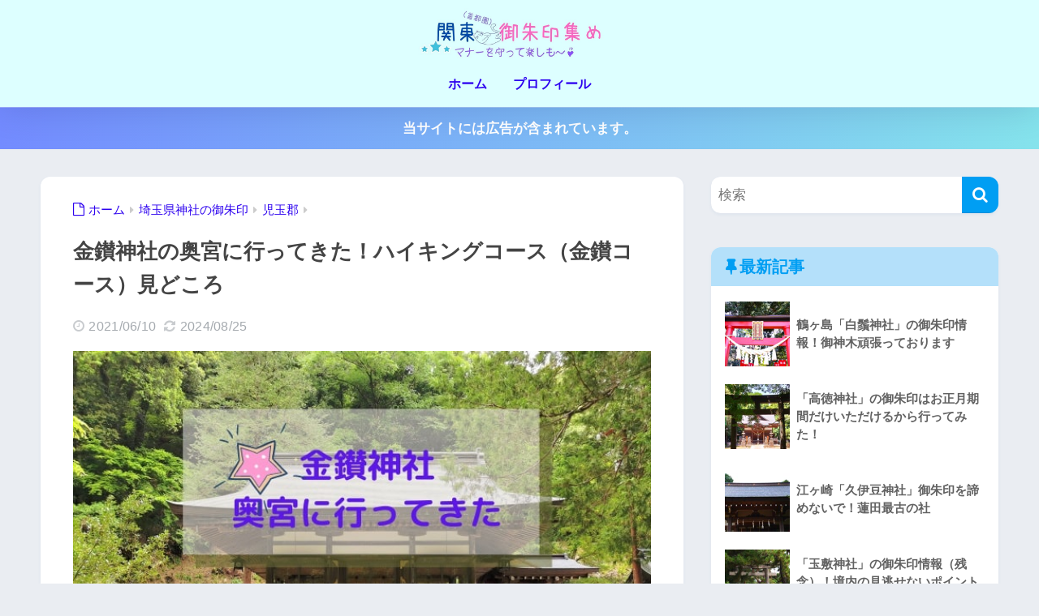

--- FILE ---
content_type: text/html; charset=utf-8
request_url: https://www.google.com/recaptcha/api2/anchor?ar=1&k=6Lc_0BwpAAAAALVwlX8PjJC9hV8TrYoKUETg_3dC&co=aHR0cHM6Ly9tYXRzdW1hbWEubmV0OjQ0Mw..&hl=en&v=PoyoqOPhxBO7pBk68S4YbpHZ&size=invisible&anchor-ms=20000&execute-ms=30000&cb=5xbzf8o3wope
body_size: 48822
content:
<!DOCTYPE HTML><html dir="ltr" lang="en"><head><meta http-equiv="Content-Type" content="text/html; charset=UTF-8">
<meta http-equiv="X-UA-Compatible" content="IE=edge">
<title>reCAPTCHA</title>
<style type="text/css">
/* cyrillic-ext */
@font-face {
  font-family: 'Roboto';
  font-style: normal;
  font-weight: 400;
  font-stretch: 100%;
  src: url(//fonts.gstatic.com/s/roboto/v48/KFO7CnqEu92Fr1ME7kSn66aGLdTylUAMa3GUBHMdazTgWw.woff2) format('woff2');
  unicode-range: U+0460-052F, U+1C80-1C8A, U+20B4, U+2DE0-2DFF, U+A640-A69F, U+FE2E-FE2F;
}
/* cyrillic */
@font-face {
  font-family: 'Roboto';
  font-style: normal;
  font-weight: 400;
  font-stretch: 100%;
  src: url(//fonts.gstatic.com/s/roboto/v48/KFO7CnqEu92Fr1ME7kSn66aGLdTylUAMa3iUBHMdazTgWw.woff2) format('woff2');
  unicode-range: U+0301, U+0400-045F, U+0490-0491, U+04B0-04B1, U+2116;
}
/* greek-ext */
@font-face {
  font-family: 'Roboto';
  font-style: normal;
  font-weight: 400;
  font-stretch: 100%;
  src: url(//fonts.gstatic.com/s/roboto/v48/KFO7CnqEu92Fr1ME7kSn66aGLdTylUAMa3CUBHMdazTgWw.woff2) format('woff2');
  unicode-range: U+1F00-1FFF;
}
/* greek */
@font-face {
  font-family: 'Roboto';
  font-style: normal;
  font-weight: 400;
  font-stretch: 100%;
  src: url(//fonts.gstatic.com/s/roboto/v48/KFO7CnqEu92Fr1ME7kSn66aGLdTylUAMa3-UBHMdazTgWw.woff2) format('woff2');
  unicode-range: U+0370-0377, U+037A-037F, U+0384-038A, U+038C, U+038E-03A1, U+03A3-03FF;
}
/* math */
@font-face {
  font-family: 'Roboto';
  font-style: normal;
  font-weight: 400;
  font-stretch: 100%;
  src: url(//fonts.gstatic.com/s/roboto/v48/KFO7CnqEu92Fr1ME7kSn66aGLdTylUAMawCUBHMdazTgWw.woff2) format('woff2');
  unicode-range: U+0302-0303, U+0305, U+0307-0308, U+0310, U+0312, U+0315, U+031A, U+0326-0327, U+032C, U+032F-0330, U+0332-0333, U+0338, U+033A, U+0346, U+034D, U+0391-03A1, U+03A3-03A9, U+03B1-03C9, U+03D1, U+03D5-03D6, U+03F0-03F1, U+03F4-03F5, U+2016-2017, U+2034-2038, U+203C, U+2040, U+2043, U+2047, U+2050, U+2057, U+205F, U+2070-2071, U+2074-208E, U+2090-209C, U+20D0-20DC, U+20E1, U+20E5-20EF, U+2100-2112, U+2114-2115, U+2117-2121, U+2123-214F, U+2190, U+2192, U+2194-21AE, U+21B0-21E5, U+21F1-21F2, U+21F4-2211, U+2213-2214, U+2216-22FF, U+2308-230B, U+2310, U+2319, U+231C-2321, U+2336-237A, U+237C, U+2395, U+239B-23B7, U+23D0, U+23DC-23E1, U+2474-2475, U+25AF, U+25B3, U+25B7, U+25BD, U+25C1, U+25CA, U+25CC, U+25FB, U+266D-266F, U+27C0-27FF, U+2900-2AFF, U+2B0E-2B11, U+2B30-2B4C, U+2BFE, U+3030, U+FF5B, U+FF5D, U+1D400-1D7FF, U+1EE00-1EEFF;
}
/* symbols */
@font-face {
  font-family: 'Roboto';
  font-style: normal;
  font-weight: 400;
  font-stretch: 100%;
  src: url(//fonts.gstatic.com/s/roboto/v48/KFO7CnqEu92Fr1ME7kSn66aGLdTylUAMaxKUBHMdazTgWw.woff2) format('woff2');
  unicode-range: U+0001-000C, U+000E-001F, U+007F-009F, U+20DD-20E0, U+20E2-20E4, U+2150-218F, U+2190, U+2192, U+2194-2199, U+21AF, U+21E6-21F0, U+21F3, U+2218-2219, U+2299, U+22C4-22C6, U+2300-243F, U+2440-244A, U+2460-24FF, U+25A0-27BF, U+2800-28FF, U+2921-2922, U+2981, U+29BF, U+29EB, U+2B00-2BFF, U+4DC0-4DFF, U+FFF9-FFFB, U+10140-1018E, U+10190-1019C, U+101A0, U+101D0-101FD, U+102E0-102FB, U+10E60-10E7E, U+1D2C0-1D2D3, U+1D2E0-1D37F, U+1F000-1F0FF, U+1F100-1F1AD, U+1F1E6-1F1FF, U+1F30D-1F30F, U+1F315, U+1F31C, U+1F31E, U+1F320-1F32C, U+1F336, U+1F378, U+1F37D, U+1F382, U+1F393-1F39F, U+1F3A7-1F3A8, U+1F3AC-1F3AF, U+1F3C2, U+1F3C4-1F3C6, U+1F3CA-1F3CE, U+1F3D4-1F3E0, U+1F3ED, U+1F3F1-1F3F3, U+1F3F5-1F3F7, U+1F408, U+1F415, U+1F41F, U+1F426, U+1F43F, U+1F441-1F442, U+1F444, U+1F446-1F449, U+1F44C-1F44E, U+1F453, U+1F46A, U+1F47D, U+1F4A3, U+1F4B0, U+1F4B3, U+1F4B9, U+1F4BB, U+1F4BF, U+1F4C8-1F4CB, U+1F4D6, U+1F4DA, U+1F4DF, U+1F4E3-1F4E6, U+1F4EA-1F4ED, U+1F4F7, U+1F4F9-1F4FB, U+1F4FD-1F4FE, U+1F503, U+1F507-1F50B, U+1F50D, U+1F512-1F513, U+1F53E-1F54A, U+1F54F-1F5FA, U+1F610, U+1F650-1F67F, U+1F687, U+1F68D, U+1F691, U+1F694, U+1F698, U+1F6AD, U+1F6B2, U+1F6B9-1F6BA, U+1F6BC, U+1F6C6-1F6CF, U+1F6D3-1F6D7, U+1F6E0-1F6EA, U+1F6F0-1F6F3, U+1F6F7-1F6FC, U+1F700-1F7FF, U+1F800-1F80B, U+1F810-1F847, U+1F850-1F859, U+1F860-1F887, U+1F890-1F8AD, U+1F8B0-1F8BB, U+1F8C0-1F8C1, U+1F900-1F90B, U+1F93B, U+1F946, U+1F984, U+1F996, U+1F9E9, U+1FA00-1FA6F, U+1FA70-1FA7C, U+1FA80-1FA89, U+1FA8F-1FAC6, U+1FACE-1FADC, U+1FADF-1FAE9, U+1FAF0-1FAF8, U+1FB00-1FBFF;
}
/* vietnamese */
@font-face {
  font-family: 'Roboto';
  font-style: normal;
  font-weight: 400;
  font-stretch: 100%;
  src: url(//fonts.gstatic.com/s/roboto/v48/KFO7CnqEu92Fr1ME7kSn66aGLdTylUAMa3OUBHMdazTgWw.woff2) format('woff2');
  unicode-range: U+0102-0103, U+0110-0111, U+0128-0129, U+0168-0169, U+01A0-01A1, U+01AF-01B0, U+0300-0301, U+0303-0304, U+0308-0309, U+0323, U+0329, U+1EA0-1EF9, U+20AB;
}
/* latin-ext */
@font-face {
  font-family: 'Roboto';
  font-style: normal;
  font-weight: 400;
  font-stretch: 100%;
  src: url(//fonts.gstatic.com/s/roboto/v48/KFO7CnqEu92Fr1ME7kSn66aGLdTylUAMa3KUBHMdazTgWw.woff2) format('woff2');
  unicode-range: U+0100-02BA, U+02BD-02C5, U+02C7-02CC, U+02CE-02D7, U+02DD-02FF, U+0304, U+0308, U+0329, U+1D00-1DBF, U+1E00-1E9F, U+1EF2-1EFF, U+2020, U+20A0-20AB, U+20AD-20C0, U+2113, U+2C60-2C7F, U+A720-A7FF;
}
/* latin */
@font-face {
  font-family: 'Roboto';
  font-style: normal;
  font-weight: 400;
  font-stretch: 100%;
  src: url(//fonts.gstatic.com/s/roboto/v48/KFO7CnqEu92Fr1ME7kSn66aGLdTylUAMa3yUBHMdazQ.woff2) format('woff2');
  unicode-range: U+0000-00FF, U+0131, U+0152-0153, U+02BB-02BC, U+02C6, U+02DA, U+02DC, U+0304, U+0308, U+0329, U+2000-206F, U+20AC, U+2122, U+2191, U+2193, U+2212, U+2215, U+FEFF, U+FFFD;
}
/* cyrillic-ext */
@font-face {
  font-family: 'Roboto';
  font-style: normal;
  font-weight: 500;
  font-stretch: 100%;
  src: url(//fonts.gstatic.com/s/roboto/v48/KFO7CnqEu92Fr1ME7kSn66aGLdTylUAMa3GUBHMdazTgWw.woff2) format('woff2');
  unicode-range: U+0460-052F, U+1C80-1C8A, U+20B4, U+2DE0-2DFF, U+A640-A69F, U+FE2E-FE2F;
}
/* cyrillic */
@font-face {
  font-family: 'Roboto';
  font-style: normal;
  font-weight: 500;
  font-stretch: 100%;
  src: url(//fonts.gstatic.com/s/roboto/v48/KFO7CnqEu92Fr1ME7kSn66aGLdTylUAMa3iUBHMdazTgWw.woff2) format('woff2');
  unicode-range: U+0301, U+0400-045F, U+0490-0491, U+04B0-04B1, U+2116;
}
/* greek-ext */
@font-face {
  font-family: 'Roboto';
  font-style: normal;
  font-weight: 500;
  font-stretch: 100%;
  src: url(//fonts.gstatic.com/s/roboto/v48/KFO7CnqEu92Fr1ME7kSn66aGLdTylUAMa3CUBHMdazTgWw.woff2) format('woff2');
  unicode-range: U+1F00-1FFF;
}
/* greek */
@font-face {
  font-family: 'Roboto';
  font-style: normal;
  font-weight: 500;
  font-stretch: 100%;
  src: url(//fonts.gstatic.com/s/roboto/v48/KFO7CnqEu92Fr1ME7kSn66aGLdTylUAMa3-UBHMdazTgWw.woff2) format('woff2');
  unicode-range: U+0370-0377, U+037A-037F, U+0384-038A, U+038C, U+038E-03A1, U+03A3-03FF;
}
/* math */
@font-face {
  font-family: 'Roboto';
  font-style: normal;
  font-weight: 500;
  font-stretch: 100%;
  src: url(//fonts.gstatic.com/s/roboto/v48/KFO7CnqEu92Fr1ME7kSn66aGLdTylUAMawCUBHMdazTgWw.woff2) format('woff2');
  unicode-range: U+0302-0303, U+0305, U+0307-0308, U+0310, U+0312, U+0315, U+031A, U+0326-0327, U+032C, U+032F-0330, U+0332-0333, U+0338, U+033A, U+0346, U+034D, U+0391-03A1, U+03A3-03A9, U+03B1-03C9, U+03D1, U+03D5-03D6, U+03F0-03F1, U+03F4-03F5, U+2016-2017, U+2034-2038, U+203C, U+2040, U+2043, U+2047, U+2050, U+2057, U+205F, U+2070-2071, U+2074-208E, U+2090-209C, U+20D0-20DC, U+20E1, U+20E5-20EF, U+2100-2112, U+2114-2115, U+2117-2121, U+2123-214F, U+2190, U+2192, U+2194-21AE, U+21B0-21E5, U+21F1-21F2, U+21F4-2211, U+2213-2214, U+2216-22FF, U+2308-230B, U+2310, U+2319, U+231C-2321, U+2336-237A, U+237C, U+2395, U+239B-23B7, U+23D0, U+23DC-23E1, U+2474-2475, U+25AF, U+25B3, U+25B7, U+25BD, U+25C1, U+25CA, U+25CC, U+25FB, U+266D-266F, U+27C0-27FF, U+2900-2AFF, U+2B0E-2B11, U+2B30-2B4C, U+2BFE, U+3030, U+FF5B, U+FF5D, U+1D400-1D7FF, U+1EE00-1EEFF;
}
/* symbols */
@font-face {
  font-family: 'Roboto';
  font-style: normal;
  font-weight: 500;
  font-stretch: 100%;
  src: url(//fonts.gstatic.com/s/roboto/v48/KFO7CnqEu92Fr1ME7kSn66aGLdTylUAMaxKUBHMdazTgWw.woff2) format('woff2');
  unicode-range: U+0001-000C, U+000E-001F, U+007F-009F, U+20DD-20E0, U+20E2-20E4, U+2150-218F, U+2190, U+2192, U+2194-2199, U+21AF, U+21E6-21F0, U+21F3, U+2218-2219, U+2299, U+22C4-22C6, U+2300-243F, U+2440-244A, U+2460-24FF, U+25A0-27BF, U+2800-28FF, U+2921-2922, U+2981, U+29BF, U+29EB, U+2B00-2BFF, U+4DC0-4DFF, U+FFF9-FFFB, U+10140-1018E, U+10190-1019C, U+101A0, U+101D0-101FD, U+102E0-102FB, U+10E60-10E7E, U+1D2C0-1D2D3, U+1D2E0-1D37F, U+1F000-1F0FF, U+1F100-1F1AD, U+1F1E6-1F1FF, U+1F30D-1F30F, U+1F315, U+1F31C, U+1F31E, U+1F320-1F32C, U+1F336, U+1F378, U+1F37D, U+1F382, U+1F393-1F39F, U+1F3A7-1F3A8, U+1F3AC-1F3AF, U+1F3C2, U+1F3C4-1F3C6, U+1F3CA-1F3CE, U+1F3D4-1F3E0, U+1F3ED, U+1F3F1-1F3F3, U+1F3F5-1F3F7, U+1F408, U+1F415, U+1F41F, U+1F426, U+1F43F, U+1F441-1F442, U+1F444, U+1F446-1F449, U+1F44C-1F44E, U+1F453, U+1F46A, U+1F47D, U+1F4A3, U+1F4B0, U+1F4B3, U+1F4B9, U+1F4BB, U+1F4BF, U+1F4C8-1F4CB, U+1F4D6, U+1F4DA, U+1F4DF, U+1F4E3-1F4E6, U+1F4EA-1F4ED, U+1F4F7, U+1F4F9-1F4FB, U+1F4FD-1F4FE, U+1F503, U+1F507-1F50B, U+1F50D, U+1F512-1F513, U+1F53E-1F54A, U+1F54F-1F5FA, U+1F610, U+1F650-1F67F, U+1F687, U+1F68D, U+1F691, U+1F694, U+1F698, U+1F6AD, U+1F6B2, U+1F6B9-1F6BA, U+1F6BC, U+1F6C6-1F6CF, U+1F6D3-1F6D7, U+1F6E0-1F6EA, U+1F6F0-1F6F3, U+1F6F7-1F6FC, U+1F700-1F7FF, U+1F800-1F80B, U+1F810-1F847, U+1F850-1F859, U+1F860-1F887, U+1F890-1F8AD, U+1F8B0-1F8BB, U+1F8C0-1F8C1, U+1F900-1F90B, U+1F93B, U+1F946, U+1F984, U+1F996, U+1F9E9, U+1FA00-1FA6F, U+1FA70-1FA7C, U+1FA80-1FA89, U+1FA8F-1FAC6, U+1FACE-1FADC, U+1FADF-1FAE9, U+1FAF0-1FAF8, U+1FB00-1FBFF;
}
/* vietnamese */
@font-face {
  font-family: 'Roboto';
  font-style: normal;
  font-weight: 500;
  font-stretch: 100%;
  src: url(//fonts.gstatic.com/s/roboto/v48/KFO7CnqEu92Fr1ME7kSn66aGLdTylUAMa3OUBHMdazTgWw.woff2) format('woff2');
  unicode-range: U+0102-0103, U+0110-0111, U+0128-0129, U+0168-0169, U+01A0-01A1, U+01AF-01B0, U+0300-0301, U+0303-0304, U+0308-0309, U+0323, U+0329, U+1EA0-1EF9, U+20AB;
}
/* latin-ext */
@font-face {
  font-family: 'Roboto';
  font-style: normal;
  font-weight: 500;
  font-stretch: 100%;
  src: url(//fonts.gstatic.com/s/roboto/v48/KFO7CnqEu92Fr1ME7kSn66aGLdTylUAMa3KUBHMdazTgWw.woff2) format('woff2');
  unicode-range: U+0100-02BA, U+02BD-02C5, U+02C7-02CC, U+02CE-02D7, U+02DD-02FF, U+0304, U+0308, U+0329, U+1D00-1DBF, U+1E00-1E9F, U+1EF2-1EFF, U+2020, U+20A0-20AB, U+20AD-20C0, U+2113, U+2C60-2C7F, U+A720-A7FF;
}
/* latin */
@font-face {
  font-family: 'Roboto';
  font-style: normal;
  font-weight: 500;
  font-stretch: 100%;
  src: url(//fonts.gstatic.com/s/roboto/v48/KFO7CnqEu92Fr1ME7kSn66aGLdTylUAMa3yUBHMdazQ.woff2) format('woff2');
  unicode-range: U+0000-00FF, U+0131, U+0152-0153, U+02BB-02BC, U+02C6, U+02DA, U+02DC, U+0304, U+0308, U+0329, U+2000-206F, U+20AC, U+2122, U+2191, U+2193, U+2212, U+2215, U+FEFF, U+FFFD;
}
/* cyrillic-ext */
@font-face {
  font-family: 'Roboto';
  font-style: normal;
  font-weight: 900;
  font-stretch: 100%;
  src: url(//fonts.gstatic.com/s/roboto/v48/KFO7CnqEu92Fr1ME7kSn66aGLdTylUAMa3GUBHMdazTgWw.woff2) format('woff2');
  unicode-range: U+0460-052F, U+1C80-1C8A, U+20B4, U+2DE0-2DFF, U+A640-A69F, U+FE2E-FE2F;
}
/* cyrillic */
@font-face {
  font-family: 'Roboto';
  font-style: normal;
  font-weight: 900;
  font-stretch: 100%;
  src: url(//fonts.gstatic.com/s/roboto/v48/KFO7CnqEu92Fr1ME7kSn66aGLdTylUAMa3iUBHMdazTgWw.woff2) format('woff2');
  unicode-range: U+0301, U+0400-045F, U+0490-0491, U+04B0-04B1, U+2116;
}
/* greek-ext */
@font-face {
  font-family: 'Roboto';
  font-style: normal;
  font-weight: 900;
  font-stretch: 100%;
  src: url(//fonts.gstatic.com/s/roboto/v48/KFO7CnqEu92Fr1ME7kSn66aGLdTylUAMa3CUBHMdazTgWw.woff2) format('woff2');
  unicode-range: U+1F00-1FFF;
}
/* greek */
@font-face {
  font-family: 'Roboto';
  font-style: normal;
  font-weight: 900;
  font-stretch: 100%;
  src: url(//fonts.gstatic.com/s/roboto/v48/KFO7CnqEu92Fr1ME7kSn66aGLdTylUAMa3-UBHMdazTgWw.woff2) format('woff2');
  unicode-range: U+0370-0377, U+037A-037F, U+0384-038A, U+038C, U+038E-03A1, U+03A3-03FF;
}
/* math */
@font-face {
  font-family: 'Roboto';
  font-style: normal;
  font-weight: 900;
  font-stretch: 100%;
  src: url(//fonts.gstatic.com/s/roboto/v48/KFO7CnqEu92Fr1ME7kSn66aGLdTylUAMawCUBHMdazTgWw.woff2) format('woff2');
  unicode-range: U+0302-0303, U+0305, U+0307-0308, U+0310, U+0312, U+0315, U+031A, U+0326-0327, U+032C, U+032F-0330, U+0332-0333, U+0338, U+033A, U+0346, U+034D, U+0391-03A1, U+03A3-03A9, U+03B1-03C9, U+03D1, U+03D5-03D6, U+03F0-03F1, U+03F4-03F5, U+2016-2017, U+2034-2038, U+203C, U+2040, U+2043, U+2047, U+2050, U+2057, U+205F, U+2070-2071, U+2074-208E, U+2090-209C, U+20D0-20DC, U+20E1, U+20E5-20EF, U+2100-2112, U+2114-2115, U+2117-2121, U+2123-214F, U+2190, U+2192, U+2194-21AE, U+21B0-21E5, U+21F1-21F2, U+21F4-2211, U+2213-2214, U+2216-22FF, U+2308-230B, U+2310, U+2319, U+231C-2321, U+2336-237A, U+237C, U+2395, U+239B-23B7, U+23D0, U+23DC-23E1, U+2474-2475, U+25AF, U+25B3, U+25B7, U+25BD, U+25C1, U+25CA, U+25CC, U+25FB, U+266D-266F, U+27C0-27FF, U+2900-2AFF, U+2B0E-2B11, U+2B30-2B4C, U+2BFE, U+3030, U+FF5B, U+FF5D, U+1D400-1D7FF, U+1EE00-1EEFF;
}
/* symbols */
@font-face {
  font-family: 'Roboto';
  font-style: normal;
  font-weight: 900;
  font-stretch: 100%;
  src: url(//fonts.gstatic.com/s/roboto/v48/KFO7CnqEu92Fr1ME7kSn66aGLdTylUAMaxKUBHMdazTgWw.woff2) format('woff2');
  unicode-range: U+0001-000C, U+000E-001F, U+007F-009F, U+20DD-20E0, U+20E2-20E4, U+2150-218F, U+2190, U+2192, U+2194-2199, U+21AF, U+21E6-21F0, U+21F3, U+2218-2219, U+2299, U+22C4-22C6, U+2300-243F, U+2440-244A, U+2460-24FF, U+25A0-27BF, U+2800-28FF, U+2921-2922, U+2981, U+29BF, U+29EB, U+2B00-2BFF, U+4DC0-4DFF, U+FFF9-FFFB, U+10140-1018E, U+10190-1019C, U+101A0, U+101D0-101FD, U+102E0-102FB, U+10E60-10E7E, U+1D2C0-1D2D3, U+1D2E0-1D37F, U+1F000-1F0FF, U+1F100-1F1AD, U+1F1E6-1F1FF, U+1F30D-1F30F, U+1F315, U+1F31C, U+1F31E, U+1F320-1F32C, U+1F336, U+1F378, U+1F37D, U+1F382, U+1F393-1F39F, U+1F3A7-1F3A8, U+1F3AC-1F3AF, U+1F3C2, U+1F3C4-1F3C6, U+1F3CA-1F3CE, U+1F3D4-1F3E0, U+1F3ED, U+1F3F1-1F3F3, U+1F3F5-1F3F7, U+1F408, U+1F415, U+1F41F, U+1F426, U+1F43F, U+1F441-1F442, U+1F444, U+1F446-1F449, U+1F44C-1F44E, U+1F453, U+1F46A, U+1F47D, U+1F4A3, U+1F4B0, U+1F4B3, U+1F4B9, U+1F4BB, U+1F4BF, U+1F4C8-1F4CB, U+1F4D6, U+1F4DA, U+1F4DF, U+1F4E3-1F4E6, U+1F4EA-1F4ED, U+1F4F7, U+1F4F9-1F4FB, U+1F4FD-1F4FE, U+1F503, U+1F507-1F50B, U+1F50D, U+1F512-1F513, U+1F53E-1F54A, U+1F54F-1F5FA, U+1F610, U+1F650-1F67F, U+1F687, U+1F68D, U+1F691, U+1F694, U+1F698, U+1F6AD, U+1F6B2, U+1F6B9-1F6BA, U+1F6BC, U+1F6C6-1F6CF, U+1F6D3-1F6D7, U+1F6E0-1F6EA, U+1F6F0-1F6F3, U+1F6F7-1F6FC, U+1F700-1F7FF, U+1F800-1F80B, U+1F810-1F847, U+1F850-1F859, U+1F860-1F887, U+1F890-1F8AD, U+1F8B0-1F8BB, U+1F8C0-1F8C1, U+1F900-1F90B, U+1F93B, U+1F946, U+1F984, U+1F996, U+1F9E9, U+1FA00-1FA6F, U+1FA70-1FA7C, U+1FA80-1FA89, U+1FA8F-1FAC6, U+1FACE-1FADC, U+1FADF-1FAE9, U+1FAF0-1FAF8, U+1FB00-1FBFF;
}
/* vietnamese */
@font-face {
  font-family: 'Roboto';
  font-style: normal;
  font-weight: 900;
  font-stretch: 100%;
  src: url(//fonts.gstatic.com/s/roboto/v48/KFO7CnqEu92Fr1ME7kSn66aGLdTylUAMa3OUBHMdazTgWw.woff2) format('woff2');
  unicode-range: U+0102-0103, U+0110-0111, U+0128-0129, U+0168-0169, U+01A0-01A1, U+01AF-01B0, U+0300-0301, U+0303-0304, U+0308-0309, U+0323, U+0329, U+1EA0-1EF9, U+20AB;
}
/* latin-ext */
@font-face {
  font-family: 'Roboto';
  font-style: normal;
  font-weight: 900;
  font-stretch: 100%;
  src: url(//fonts.gstatic.com/s/roboto/v48/KFO7CnqEu92Fr1ME7kSn66aGLdTylUAMa3KUBHMdazTgWw.woff2) format('woff2');
  unicode-range: U+0100-02BA, U+02BD-02C5, U+02C7-02CC, U+02CE-02D7, U+02DD-02FF, U+0304, U+0308, U+0329, U+1D00-1DBF, U+1E00-1E9F, U+1EF2-1EFF, U+2020, U+20A0-20AB, U+20AD-20C0, U+2113, U+2C60-2C7F, U+A720-A7FF;
}
/* latin */
@font-face {
  font-family: 'Roboto';
  font-style: normal;
  font-weight: 900;
  font-stretch: 100%;
  src: url(//fonts.gstatic.com/s/roboto/v48/KFO7CnqEu92Fr1ME7kSn66aGLdTylUAMa3yUBHMdazQ.woff2) format('woff2');
  unicode-range: U+0000-00FF, U+0131, U+0152-0153, U+02BB-02BC, U+02C6, U+02DA, U+02DC, U+0304, U+0308, U+0329, U+2000-206F, U+20AC, U+2122, U+2191, U+2193, U+2212, U+2215, U+FEFF, U+FFFD;
}

</style>
<link rel="stylesheet" type="text/css" href="https://www.gstatic.com/recaptcha/releases/PoyoqOPhxBO7pBk68S4YbpHZ/styles__ltr.css">
<script nonce="b_urGO5-V9d6YFWAXyt6PA" type="text/javascript">window['__recaptcha_api'] = 'https://www.google.com/recaptcha/api2/';</script>
<script type="text/javascript" src="https://www.gstatic.com/recaptcha/releases/PoyoqOPhxBO7pBk68S4YbpHZ/recaptcha__en.js" nonce="b_urGO5-V9d6YFWAXyt6PA">
      
    </script></head>
<body><div id="rc-anchor-alert" class="rc-anchor-alert"></div>
<input type="hidden" id="recaptcha-token" value="[base64]">
<script type="text/javascript" nonce="b_urGO5-V9d6YFWAXyt6PA">
      recaptcha.anchor.Main.init("[\x22ainput\x22,[\x22bgdata\x22,\x22\x22,\[base64]/[base64]/[base64]/[base64]/[base64]/UltsKytdPUU6KEU8MjA0OD9SW2wrK109RT4+NnwxOTI6KChFJjY0NTEyKT09NTUyOTYmJk0rMTxjLmxlbmd0aCYmKGMuY2hhckNvZGVBdChNKzEpJjY0NTEyKT09NTYzMjA/[base64]/[base64]/[base64]/[base64]/[base64]/[base64]/[base64]\x22,\[base64]\x22,\x22woLCtGTDj8KnA8OxfcOMbcO1wqvCjcKIX8O6wpXCjsOMaMOLw4rDgMKLGTrDkSXDnGnDlxpCZhUUwrTDrTPCtMOBw4rCr8OlwolhKsKDwrpcDzhmwp1pw5R0wqrDh1QswqLCixkoNcOnwp7CnMKjcVzCs8OsMMOKOcKZKBkGRnPCosKIfcKcwopQw5/Cig0twp4tw53CucKOVW1Fai8KwrbDiRvCt0HCikvDjMOlDcKlw6LDkBbDjsKQegLDiRRKw6InScKTwpnDgcOJAsOYwr/[base64]/CjDvDmR4JwqM8wrXDiCnClDlnf8Orw7jDlW/DoMKUDyPCgy1kwpzDnsOTwrpnwqU4Y8OLwpfDnsOOHn9dZCPCji0awrgBwpR9JcKNw4PDkcOGw6MIw7QuQSgRSVjCgcKICQDDj8OHdcKCXRHCgcKPw4bDlMO+K8OBwqcuUQYawqvDuMOMZXnCv8O0w6vCt8OswpYYG8KSaHsBO0xHJsOeesKxQ8OKVjXCgQ/DqMOEw7NYSQPDmcObw5vDmxJBWcO+wqlOw6Jvw5kBwrfCoGsWTQLDqlTDo8OLUcOiwol8worDuMO6wq/Du8ONAFhQWn/Dt3I9wp3DhT84KcOdIcKxw6XDlsOVwqfDl8KXwoMpdcORwqzCo8KcZcK/[base64]/CpsKAJCJowpTCiWDDjsOPC8K6OHd7WsO7W8Kaw5jCrm/ChcKhFsOvw7PCncKfw41IGljCsMKnw4dBw5nDicOpK8KbfcKnwqnDi8O8wqo2esOgWsKbTcOKwoEmw4FyYh4icD/CssKONmnDocO0w79Nw4vDrMOZYVrDim9uwrfCjAgUI00pB8KNVsKdb0lEw4/DhnR9w4TCgyZLP8KNRSfDpcOMwrMMwpt/[base64]/CjjnDjylvIsKhPMKgwq3DlSTCoCpMXQnDpiQXw5lVw7lNw6DChH/DmsOzPiXDncOewplwKMKDwp7DjDnCi8K4woMnw7IFYcKuL8O3PsK+VMOuQMOSbGPCqmTCqMOXw5jDjw7ChSIPw60pLnjDhsO2w4DDgsO9b3vDgxHDm8KIw6nDg3M3AcK8wpVMw6PDnCbCtMK9wqQUw60+dX/CvDYiXzbDssOdTMOmPMKnwrbDjhYWfsKswqQ6w6bDuV4lYcOnwpYbwpfDgcKew75cwqE6Cwxow5g2bwrDrsO4w5Abw4fDhEMtwpoBEHgRTnDCvGI/wqHDp8K+YMKGAMOIFgPCqMKRw6/DscOgw5J/[base64]/DncO1wpbCuGRMRFMhLSrCj8KVfD/[base64]/DgwQRw4wzw5fCuG9OEjhbwpIrLsOeM2t1FsK7Y8KRKWtlw4PDtcKfwoZeGkfCsTvCpXTDp31QMDzCiQjCosKVDsOnwqUSZDg1w4wSBQTCpQlGUn8lNxlGJQs4wqhhw7BGw6wDCcK+AsOGZWXCgSpsHwHCncOTw5rDssO/wr1edsOcJm7CmlHDuWNlwq9XWcOfcCNAw6cuwqXDmMOEwohsT0cdw6cWSCPDm8KoeGwhdls+V0RvFDZ/woUpwpDClgVuw4gmw4JHwp06w6hMwp8yw7hpw7jDriXCsyFkw4zDhXtzBT4KfHtgwqhBNxQ9c2XDn8O1w4/DuT/[base64]/DrcO8wpfDkcKHwqnCnQcfIxo0L8ONMjPDtHPDjX5VDQM3bMO7wobDo8O9YsOtw64XN8OGE8KFwohwwpAtcsKnw78iwrjCp3IiV1Egwp/Cii/[base64]/[base64]/CvX7CjsKoPn7DoigcZMOgwpkRd8KDGcO1w5E4wpHDgFHDhEFnw7nCgsOaw6s4WcKqMQ0fPcOsKV3CoSTDtsOcdCklRMKZWhc5wrwJREDDgk0yPHTDu8OuwqweV0DCsEvCm2LDgCsfw4dbw4LDhsKsw5vCq8Kzw5PDp0/Cj8KMKGLChMKhD8KXwop0FcKzZMOcw7ovw6ALawPDlizDhVM7S8KhHHvDnS/Cum4+KVVDw79SwpUXwo06wqDDkUHDj8OOwrgBOMOQKF7Cr1QBwrLDjsOeVUhVb8OkHsOGXTDDkcKKF3Ixw5Q6C8Knb8KqIQphNsOsw67Dj1gvwoMmwqLCimfClD3CsBQITlvCo8OHwp/CqMKSaUbCvsOwQAsrM2Qiw7LCrcKSOMKfDzrDrcOyMRcaUSgXwronLsOKw4PDgsOZwrNPZ8OSBnc+wq/CiQVjVMK6w7HCiG0LEilcw6TCm8OHMMOtw6TDpTd1HcK9YVPDtF3CtUgGw7UEIcOsesOcw6DCsDXDqkgDDsOZwpFhRsOTw43DlsK4wpxvD0ktwpLDs8O7bCkrTi/Cn0kyfcOpLMKaDU4Iw7/DrgLDocKWYMOrXcKxFsOZUcK3KsOowr8JwrdmIUPDiT0BKkHDpC7DvCFQwpAWJWp3fRUINRXCnsKScMOfKMK0w7DDlS/[base64]/DqyfDsDNZW2gvwrFFwqfCnxZtcMOLNsKEw6lBVm0pwpUaaUjDpC/DpMKJw4HDjsKSwok3woBuw7JzL8OawqQLwpfDrcKfw7Yaw6/Cp8K7SMO/f8OPK8OGFm4JwpwXwqZ5EMO5wqt7UgnDoMKVPMKMRTHCmsO+wrTDrzrCvcKaw5M/wrEWwrgGw5bDpCsRZMKNIURgJsKGw7JTBwVYwpbCuxbCoQNjw4TDvljDtVLCmE12w70iwpHDi2dJDWfDkXfDg8KSw7Fkw55OHMKuw6/Dr3zDu8KPwqRYw47CkMOBw4zDgyjDqMK6wqYBbsOibwvCi8Onw513QEhfw6sPRcOQwrrChnfCtsOiw43Cs0vCocOUVQ/Dn27CtWLCrhBmY8KOa8KLPcKSQsOIwoVPYsOuEldowrcPDsKYw4rDoi8uJ3xhT1ETw5rDnsKMwqEVesOKYxo2XEFmeMKcfnd+ImIeNQwMwoIgZMKqw6JxwrfCncOrwo5EQxtNBsKuw4dGwqXDqsOzZsO/QsKlw4LCgsKeB3gjwp/Cn8KqH8KGT8KOw6jCgsOYw6ZBSU0SW8OedkR4HFoNw6fDrcKQTEc0FGF0fMO/[base64]/CrQc7X3TCrsKRdibDlcKrPEPDs8KnYVTDujTDtsOOPSDCkxzDk8KzwoEvS8OYG3Rew7lNwrbCgMKxw4lIISkew4TDjcKnDsOgwpLDssOWw6t+wrwJKixGOiHDg8KlaG3Dn8O2wqDCvU/Chz3Cp8KAI8Kswot2wrPCqDJbEQEuw5zCkg/DoMKIw6PCly4qwroew7FoR8OAwqzCr8OwJ8Kgw4JVw5Vhw4AkGhVqG1DCoA/DpFjDi8OWHcKtWjsxw7c5KsO2LBBxw6rCvsKCSkbDtMKRJ0cYFMKMeMKFaU/DtD4Nwp13b2rDtyBTHEDCjcOrT8OfwpPCgVMEw6Bfw5kOwrjCujsNwrzCrcO+w4BZwpDDtcOAw7EQTsO7wojDpRogQ8K4FMODIhw3w55jVDPDucOhZ8KNw5cIccOJcWHDl0LCjcKewoHDm8KcwptpZsKKa8K6wpLDlsKmw6kkw7/DhArDusK+wrlxSiFLYQsvwrLCu8KeRsOOQcKNDTHChDnCu8KEw7pPwrcLF8OufwxgwqPCpMKRQFEAZH7Dl8KdNyTDghVtPsO4OsOdIjUNwoTCksOJw6zDqmoyUsOlwpTCmMOIw6AUw5lxw6J/w6LDsMOORsOqJcOvw7ENwr08HsK5d2kvw57DrzwGw7bCmjEYwqnDlXzCn00Kw4jDtcKiwoxWJA/[base64]/CrnbDiMOTwpHDgMORTg0bw5DCl8K9wo3DuGl1w7ltWMKow78JCcKIwrtxwocEezp6IEXDsjQEVGBcwr5rwp/[base64]/w5HDssKwf8OiUcO6w68cLF/ChBrChG5aAh0sKDRMYls1wo9Ew6RRwrHDl8KJEcKgwovDt3BMQHgLDcOKeCrCucOww7LDvsKnKiDDlcKnc0jDoMK8XVbDrSU3wrTCu1djwpHDnwoceS3DusKnTy8nNDRawoHCsVl/OSwawrERLcOBwokyVMKhwqcEw5sAeMOkwonDt1ZfwpnDjELDmcO0bk3CusK8dMOiXsKdwqDDt8KPK2oow4DDmAdpQsKYwrY4ayPDviEEw4MSPmxWw7HCpmRfwqXDo8OcScKjwoLDnizDv14rw5vDgggpcx5/JkXDlhp1DMOeUEHDlsOYwqd7fQtSwphawqscUgjCscKnbSZvTE83wrPCm8OKSyTCsnHDlnU6ccObdMKswpgxwpDCkcOcw5nCksKFw4QqP8K7wrRNa8K1w6/[base64]/Dk8K3w5MeWy/CsRB2w7/Dol4JPFnCpmRqfcOdwqRnUMKCbS0tw6jCtMKrw53DssOmw7nCvCjDmcOXwpPCjGfDucOEw4DChcKQw4ReLRnDiMK4w7zDjMOfDxI6HlfDkcObw7EVf8O1ZMOtw7ZScsOyw7ZKwqPCjsO+w7/Dj8KgwpfCqznDownCtGbDrsOTf8KxZMOIWsOywr/DncOkMlHCrVtlwp95wo09w5bDg8KXw6NVw6PCs38PVFIfwpEJw4TDiQPCnWFzwrzCsBl0cV3Dkit9wqrCshDDhcOAaVpPBMOQw4TCqcKtw5wGHcKHw6bDiQPCvibDrHs5w6UwSFw/[base64]/[base64]/CrlPDtsOXVcOOalDDtWPCuh/DocKRw5LCs8OvworDqQEVwp/DrMKXCsKdw5Rbe8KdbcKTw4EZBsKPwoFrfsKew5XCozVOBkDCq8O0QD1Jw7F5w5HCgMKjF8ONwrt/w4LCgMObFVNYDsK/J8OpwoLDs37CucKEwq7CnsO6IMOEwqTDtsKoPAXCiMKWKsOLwoEtGTM0RcKNw6wpesKswrfCpj3DkMKPRw3Dj0PDoMKSP8Omw7jDpMKkw4gQw401w74iw54TwrnDgFBGw53Dr8O3VjR9w6g0woVmw7MRw6sLBsOgwprDpz96GMOSfcOMw5/ClMOIZUnCmQzCgcOuCMKSWFfCtMO5wpvDlcOdRFjDpn0OwqYfwonCg314wpAwASPDhsKeHsO2wpzCihwDwr4kAxzCtyrCpisiOMOiAwXDiCXDqE7DjMOlXcKKa1rDucOzBTguf8KRU2zCqMKcVMOGXMOkwo1oOBvDrMKtX8OCQcOHwonCqsKHwoDDtTDCqlAmYcOee1/[base64]/DnsKbdErCtUzDiGMnScKuAcOwRD9aGRjCiFliw4NowonDuEsNw5Ivw75MPznDl8KHwr7Dn8OJbcOiIMOXcn/Dl1DChRbCo8KwLWbCu8K2Cy0hwrrCokzCv8Kwwp/DnhjDlThzwo5WF8OcTEdiwp8kEHnCmsKDw7E+wo4hLXLCqnZJwroSwrTDkm7DlsKUw5B8AT7Dk2XClMKMCcOEw4pmwrtGCcOLw5bDmUjDhzzCssOdaMOQF1bDvhcAGMO9AQsmw6rCvMOwVjzCosONwoFqeHHDjsK7w5HCmMO8w6poQU/DlQbDm8KjJC5fDsO4HsK6w6rCmcKyFkwVwoMew4fCgcODb8K/[base64]/CgMKPwonCnMOlWV7DgMKewrY8KsOlw5PDnDgDw4wXHTIJwr58w5vDqcObayE4w6dyw5TCmcKUF8Kuw69mw5EAWMKbwoICw4PDkDl2Ih92wr8pw4jDsMKmwq3CvWYnwoBfw7/DjE7DjcO8wpovbMOOIjvCjV8OcnTDhcOgIMKhw7w/XHfDlSUUUsKbw5XCosKGwqvDtMKYwqbCpsOxAzrCh8KndcKRwpPCkiNpD8O7w6LCtcK5wovCsV/ChcOFDCt3YsOWSMKBVHwxdcKmAFnChsKEDQ4bw6YBeW5/wo/[base64]/CsgoqQsOcwobCmAITVlDDscKGw75LYGkIw5nDsDfCiB9CFEszwpHCqgcgW3NAN1TCmF5Cwp7DuVLChznDuMK+wpzDo0g8wqluf8Oxw5LDpcK9woPDh2Uyw7dYwo/Dg8KcHjAkwqbDs8OSwq3CoR7CqsO1eBBiwoNtVQM/wpfDmA06w5FZw44qe8K9VHgmw6tfcMOxwqkrEsKzw4PDmcOwwqVJw4XCocO0GcKqwovDlMKRNcOMXMONw78Sw4XCmmNhLwnDl0kSRjjDtsKVw4/DgcKXwpbDg8Kfwr7Cvgx4w5vDocOUw6LDjmYQNsOmYWsRYyrCnG7DulfDssKDfMOnOAMuNMORwpl0V8KKCMOGwrALPsKowpLDtsO5wrUgQS4lfHJ9wqzDvwwiO8KhZk/Dr8O+QErDpxPCncOiw5wfw7/Dk8OPw7MaUcKmw5YFwozCmW/CssOHwqQFacOjRRDDgMOtZEdRwrttT3LDr8KRw6bCj8OiwrgmKcKEeQ04w68iwrVrw7rDumMabcOtw5HDusOnwrzCmMKUwpTDiyo6wpnCp8ODw59DDcK5wqt/w7TDr3XDhMOmwoLCrFwUw5BBwrvCkgrCuMK+wohhf8K4wpvDgcOkURnCj0Jkwp7DpTJWecOQw4kDXmjCl8KvYnDDqcOacMKZP8OwMMKIPUzCjcOtwq3CgcKUw6PDuB1twr87w7FhwqlIbcKIwrd0LEXCsMKGRknCrEA5YxxjaTTCpcKgw7zClMOCwq/ClmjDkzRzHzzDm35xDMOIw6XDuMOJw43CpMOuWsKtRwrDkMOgw5spw5M6K8OREMKdbMK6wrhHXzlKasKzQsKzw7DDhUtjDk3DksOTESFoYsKPccOtDQoJBcKEwrsNw7JJCXrCsWgUwoTDijVTTy5sw4HDr8KPw4siMVbDg8OawqcgUBF3w6YJw493FMKQbwzCvsO7wp/CvSsKJMOpwqcBwqAcSsKRDsO4wpJNTWsjQcOhwq3CmHvDn1ATwqAJwo/CgMKUwqtFHlbDo0lyw5Iswo/[base64]/CtcK3cVzDl8Oxwo9OGsOowqPDqggVw4gUwp7CrcOFw48xw5MPDFHCj3ICw618wqjDusOhBn3CqkY3HG/ChsODwpguw7nCs0LDvMOaw7fCncKvJ1sXwoAYw6U8McOPW8K6w6zDscK+wpnCvMKMwrs2NE7DqVwROkZ8w4tCOMKFw5ddwoJcwqXDhcO3dMKDV2/Cg0DDph/CqcOZdlMLw6HCpMOSTBjDv1tAwpTCncKMw4XDhXQ4woM8Jk7Cq8O0wplTwpJXwoU9wo/CujbDpsKLXSbDmX1TMRjDssOYw5LCrsKjcXtfw5jDkcO8wr4kw6EAw4pFFD/DpFfDtsOKwqLDlMKww5Qqw6rCtxvCvykaw53Dh8KQV19xw5VAw6nClnkudcODcMOecsOXUsOMwqTDq1jDh8Oww6TDv3cRN8KtBsOOGEvDtixzecK6CsK/wqfDrGAcRAXDlsK0wrXDqcOwwodUDQXDmxfCo0AGI3ghwpxYNMOYw4fDlcOkwqnCssONw5HCtMKUOcK+wqgRCsKNHxYUa2nCvcOHw7QDwpkawo0EY8Oywq7DnQhawo41YHt7wp1jwp0fI8KpbsOOw4PCqMOfw5V1w4XDhMOcwrLDtMOFYjHDph/DkgM6NBxsA1vCmcOtZsOOWsOVUcK+G8OVOsO6BcOjwo3CgQEhFcODSktbw6PClR/DkcOVwpPCrRfDnTkfwpoxwqDCsmsUwr7CgcOkwpXDqWHCgkfDryzDhURew5XDgXorKsOwXxXDk8O7CcKow5rCow87asKKA0bCpETCvCc2w5dOw6XCoSPDvXXDslTCoH1/UMOiN8KrPsO4U1PCksOswp1TwoXCj8KCwp/DocKtwpHCicK2wr7DgMO+wpsKa05dcF/CmMOLGkl+wq4+w4AIw4DClDPDosK+Ol/CsFHCiE/CozM6MzvDvjR9Tmsiwqctw58WSzXCvMOhw77DiMK1CDNiwpNsOsKdwodOwr9jDsKCw77Cq09nwphdw7PDjHNBwo15wp3Dp23Dl3vCr8KOw4PCtMKrasKrwpPDsy8iwo04w55Xwq17OsKGwp5lI3ZeMV3DgUvCv8O/w5bCpADDnsKXNSvDrsKkw6/CicOQwoLCrcKXwrc3woUawq0UYjBOwoAywpsRwofDli7CqSNPITJRwqvDlisvw6PDo8O/w7DDsAMmBcK+w4sAw57Ch8ODfMKeHgnCkhzCkD7CrjEFw7dvwpvCpRFub8K4d8KIecKxw7kICkZZbEDCrsOPUDl1woLChUHCkDLCucOrbMOtw5kWwoJ2wqskw6/ChTnCpgh1YAFsRX7ChkjDvgPDnhxqGcOtw7Jyw6fDjnnCisKMwojDq8KfSnHCj8KBwpUdwqzDlsKDwrIudMKMAcO5woXCpcOswrJJw5cFOsK7w77CmcOALcOGw6orHsKtwrVTRz/DjS3DqMOMZcKpR8ONwpTDvk4GUMOQVMO0wr9Cw71Rw6dpw7l6CMOtJm/[base64]/wpMcwp7ClGMKc2bDrMO6exc1w6vDs8OQwqfCtizDmMOBOz0IImpxwq19wozCuUzCryhKwopAb0TCr8OLYcOFfcKEwprCtMKkwpDDmF7DkmAHwqTDpsKLw7kEb8KpGWDCkcOUaWjDg2hYw49Ewp8HWlDCnVAhw4bCmsKkw7xowqAAw7jCtk1UGsOJwqQ/w5huwrpvKw7CqGrCqSxEw7fDm8Kqwr/CniUswqZrNyDDrhXDkcOVUcOzwp7DvCHCvcOvwqAmwrwcwrFSAU/Cq3AuL8O1wpwCSXzDhcK5woVfwq0jEsKmd8KiPSlUwpdMw7ttw5YIw58Hw4EXwpLDnMK0JcOmYsOQwq1JZMKrBMKewponw7jClcOyw7vCsj3DlMKdPlRAfsOtwprDl8OfNcOJwqHCkQYKw5ENw6xTwqPDumzDmMKZQMOeYcKTN8OuPsODKcOYw7jCiXPDoMKIw7/CulXCr3jCpDPCkybDucOXwrpXF8OhK8K4IcKEw5Unw4prwqAnw7BBw6MGwoUUB0tDEsOFwpUQw5vDsBQxAHMYw6/Cp0kGw6Ujw78DwrvCm8OBw4LCkitHw5kQO8KeBcOWUsKhJMK8FEjCqTpvTixqwpLCusOVccOgFinDv8O3d8OWw4sowp/CvWfDnMOUwqHCm07DuMOQwpTCj0bDuDLDlcOPw5LDrMOAD8KCOcOcw75CG8KVwp8ow47CrcKgeMKLwpzDkHlowqTDszEhw50xwovChQohwqjDjMOWw5deJsOrU8ORCW/CowIECFAvR8KqIMOmw5lYfUPCi0/CoGnDlsONwoLDuzwHwq7Dsn/ClxnCl8KbTMK5KMOrw6vDs8O5DMOdw6HDlMK0cMKQw7VYwpAJLMKjNcKBacOiw6M6enrDiMKrw6TDnh9dHV7DkMOtW8Oxw5p9JsOrwoXDqMKoworDqMKwwrXClkvCvcKyf8KwG8KPZsOywq4wHMOtwrMkw70Tw5s/dnjDlMK+Q8OeLlHDgcKKwqXCql81w757L3chwp/DmzDCocKfw5QYwqklFX/CksOMYsOqdCgBEcOpw6zCsEnDn1TCvMKidsKow6l5w67CryYxwqU0wqvDocKlWT09w71sQsKgBMO4MjZiw5XDq8O2Pi93woHDv3gpw4NZNsKVwqgHwoNtw4wUIMKTw5kUw60VYRZlR8OBw5YHwqnCjGsvcW3DrSEGwqXDvcONw4Mrwo/[base64]/[base64]/AhDDhMKww6wew6TDpxZKw5sgfjFoTcKEwo5SLMKtGzdTwoDDm8KdwrYMwqIdw5JrLcKzw4XChcO0N8OveEVvwrvCqcORw6/[base64]/TmrCgMOOJMO+wqXDtUfDvMKRezjCvzrDlHF/[base64]/DoB/[base64]/[base64]/[base64]/fcO+K8OhaMOiSMOtw5nDg1rChsKQIX1RwqtFPcOiLWsTJMK7AcOrw4rDnMOlw63DhcOuVMKFGT1Ow4PCn8KHw6t7wqfDvW/CrsOTwprCqGfCiT/DgmkAw6XCm0pyw5vCjxLDvmZ5wq/CoGnDhMONcGPCgsO1wodidMOzGD02OsK0wrNiw5/[base64]/DuXrClmHCnylsIsKUwpjCuAtbw6Icw6LDnwQDXCdpRxsjw5/DpR7CmcKETz7CncKdXQlHw6E6w7Zfw5xmwpXDsg81w4LDjELDncObNB/CphEQwrHCrwAhJFLCsTUzdcOvaF7Ch0Iow5fCqcKLwpsYS1vCkV4mGMKuD8Oqwo3DlhXCoA/DvsOOYcK4wpTCscOkw71ZOw/DpcKlRcKPw7leMsOIw7g/wrTDmcKbO8KOw4Apw5oTWsOyKWTCrMO2wpdtw5LCp8K1w7LChMKvEA3CnsKsAxTCt37DsEbClsKJw60qQsOBVmRdCSlkJWETw5/Duw0Ew63DuErDhsOmwqc6w7fCuzQzPh3Du2cmSn3Djmsdw6wtPy/Cg8Ozwr3Cmhh2w5A4w6fDp8KRw57Ci1XCvMKVwqJFw7jDuMK/[base64]/[base64]/JcKeXnVrwoY7ScOfwpLCrkMtwrnChUHDs8Oew7s9TSnDm8KzwoFnXBHDsMKXDMO0QcKyw5YkwrZgdA/Dl8ONGMOCAMO5Cj3DpXwcw7jCj8KHM0DCjznCl21awqjDhiMRecO7BcOyw6XCshw8w47Dq2XDhE7Cn0/Dj0XChwbDicK3wpcrR8OIZEfDpWvCp8O5csKOSiPDohnCkD/[base64]/[base64]/CisO4KXDDpFzDhMOfw5Anw4xSwoQLwp4kw6R/wq7DlsO9ZsKUQMOqcjwKwozDgcK4w53CpcO8w6Bvw4PChcOcQjosEcK1JMOEQFcowqTDo8OaD8OBeTQew4vCpGLCvHEAecKuV2t0wp3Cg8Obw6PDgFtQwrIGwrnDglvChCLDs8Ofwo7CiF1nQsKnwoPCiyXCtScYw4VSwr7DisOuJx9Iw4svwqDDkMOaw4RsB1/DjMOJXcOddsKVK2xHVCZBBsKew6sZED7DlcKgW8KmV8K2wqXCtMOIwpJ2PcKwF8KaeUFLbsKresKxH8Kuw448FsO3woDDpcO+clfDsUDCqMKiK8KYwpA2w6rDlcOww4bCgMK2T0PDh8OkUyvDvcO1w4fCjsKEHmTCk8K9LMKGwo8Sw7nCh8O6eUbCvXtOOcKpwq7CnV/CoSR0NiHDgMOCGGbDoXbDlsOMAjlhNE3DjUHDi8KQckvDvG3DocKtXcO5w7FJw67Dr8Oew5Ijw67CtVJYw7/Cuk/CsUHDhsKNw6QyfCzCvMKJw5rCmTDDicKvFMObwoQXP8O2Em/Cp8OWwqPDskDDrVtkwoZSTFImdGkJwoA9wo3CrD5xP8KUwoljecKTwrLCkMOtwozCrjJswrx3w7YCw7cxUz7DpnYWB8KJw4/DoyPDvUZQKFbDu8O/[base64]/DmsKAwpQcwo4ULmsowpo1EzYYesKXw4LDnAjCtcKrXsO3wqUkwqHDkwwZwpDDssKqwrR+BcOuG8Kjwpxlw67Dj8KMCcO/[base64]/wrTDgcOyf8Ouw7bDlcOtw7PDuBB6woXDqnLCozXChS8gw7hnw53Cv8OFwonCrcKYesK4wqvCgMOsw7jDhQEkTkbCncK5ZsOzw5pyWnBNw7NtKRfDhcOaw6nChcOJaFzCjWXDmkXCsMOdwo0NZi7DhcOvw5Jbw4bDjEN7A8Kiw7YkNB7DrWdlwr/CoMOeHsKPTsK4w7seTcKyw4bDp8Omw4xFbMKNw6vDsgd+ScKUwr/[base64]/[base64]/[base64]/CmE5SwpgEDsO3XT4YbiIKXsKCw4XDtsK9wqLCuMOqw695wr5HDjXDmMKHTW3CrixNwpU1acKNwprCusKpw7rDiMOcw6AswqUBw5TDoMK1AcKlwoTDl3Z+VkDDncOfw4Zcw5ckwpg0wr/CrCM8cAVlIh9OYsOeUcOZc8KFwr3Cs8ONQ8Oqw5hOwqlgw6kqGBXCqxwyeinCqAjCncKjw7vCknNuUMOfw4DCkMK0a8Ohw6/CuGFmw7zCmUAow55tL8KnVl3CrVEVHsK8LMOKHMKSw5xswp0PWsK/[base64]/DkTTCgS7DshjCoMO7w5nCiMOYRU0te8OFw77Cs8Ohw6vCiMK3DFjCrQrCg8OhW8OewoJ/wpDCg8OYw55Ww6xJJgVUw5XCuMOAHMOTw6ZGwoLCi2LCihfCi8Ofw6/DuMKAaMKcwrppwqXCtMO7wq1XwpzDojHCvBbDqDEnwqrCmErCkzlqXcKIQMOnw4V2w5LDg8OOVcK9DANWesO8w4HDpcOiw5HCqsKMw5DCgMOPJMKHSjTCuE/DisOAwpfCucOjwovCr8KJDsObw6YpTHxKJUXDisOANsOMwpdxw7sEw6PDmsK7w4EvwonCnsKwV8OCw65Pw6s2FMOiSjvCpHbCgkZJw6rDvcKPEyHDlkIUNXXCisOJMcKJwqkLwrDDh8OrAwJoD8O/[base64]/DoVE3wrs5w6zCgsOtQDjDtWLCry3DrC1Aw6bDiGfDph/DjWXCn8K9w4fChVsPbcOvwpbDijFkwoPDqjvCgA7Dm8K4PcKFSzXCosOFw67DiErCsR8xwrhkwrbCvMKPFsKpZMO7TcOAwqh6w7lEwpMZwpdtw6fDk3rCisKsw67DksO+w6rDn8O2wo5/YDLCu3JpwqxdasOQwqI+CsORYhVuwpUtwp96woPDi1fDqCvDogPDvHc3TCNWO8KrZhfCncOjw7l7IMOIGcOsw7HCul/CscOhf8Ogw5sCwrg8KwkZw4kRwqgwNMOSZMOuC1llwoXCoMOVwo3CkcOpPsO2w73DsMOdR8KwBFbDvy/DpxDChGvDvMOFwprDksOJw6vCmyxMExUoOsKew73CqS16wqVLeS/[base64]/CjU/Dk13DuXpQw5hHbcKqFnrDrsKEw4poU8KINkPCtA83w7XDhcOPUcKJwqxBG8OCwpBDeMOcw4UyEcKbH8OWfCpPwo/DuSzDgcKTM8KFwpnCicOWwqRDw67Cm2bCn8Ouw6DCglzCqcO1wrRlw6vDmExAwr9vIGTDlsKwwpjCiy0/asOiRcKJLCF6OWDDqsKaw6PCssKXwrxTw5HDqsOUSx0lwo7CtELCoMKLwq46P8KBwo/DlsKrGB/DtcKuEnzCpxF8wr3Dug07w55SwrYQw5EKw6bDqsOnO8KXw4h8YCw8dsK0w6xiwooeVxBvPDDDrXzCqEt0w6PDjR5GFVsRw71Dw4rDncK4LcK2w73Ch8KzGcOVP8O+wo0kw5jChWt4wplEwpJPNsOJw5LCsMOIeX3ChcOywoZTHsKnwr/ChsKzIsOxwohVRhzDllkNw7fClDjDvsKhPsKAFUN/w5vCn34mwq1jWcKobkzDrMO7w5AiwovCtcKnVcOnw7dENMKAP8Ouw4YIwoR2wqPCtcKlwoENw6nDrcKlwqvDnsKmPcOjw7ARYXVJRcKjeSTCuEjCl2/DkcKURA03w6Eswqg9w43Cu3djw6PClMO8wpoOP8O/wpfDgEEuwpZST03CgkQPw5lENANUHQXDrDlZH3dSw5Vjw61Pw7PCr8Osw7LDtEjDpDd5w4nCjGBudB7CmsOMUQNGw69qRVHDocO9wqzCv1bCjcKow7Ehw6bDpMK7GcKrw7d3w73DicO1H8K9A8OdwpjCtQHCoMOZdsKMw5JMw6hCZsONwoEuwoUwwqTDsT/DsnDDnT9uScKcTcKHM8Kxw7MLYloLIsKVZCTCriZrBcK4w6dRAh8HwrXDrmzDrMKWQcOtwp7DinTDgsKSw4LClGUtw7zCj2HDicOIw7F0fMKMOsOJwrHCoGhPK8KOw6A/LMOEw4lVwrNSDGBNworCisOdwqAxVsO2w5jCridAAcOKw4ozb8KcwpdXGsORwrPCkkzCj8OBF8OcDF7DtzUuw7HCoR/Dk2QzwqFYcAEoVR5Kw4RiJABQw4TDgg56E8OzbcKbBSx/[base64]/[base64]/ChgfDtsOWw4kgFwVfw6snKcO9TMKhw4LDlx/CmwjDjgHDusOEworDrMK2ZMKwKcKqw4wzwpUIByV5W8KVTMKEwpU8JAxEIwt9aMOvaCtQZSTDocKhwrs7wp4OAwvDmsOoesOEBMKGw6TDtMKiIxBow4zCnxZWwrVvKcKaXMKMwr7Co2HCk8OGcsKowol4TSfDk8OMw7x9w6Vew6XCkMO7cMK3SAVgQsK/[base64]/SEnCsifCqMO8wp7Dp8OZw61TDW7DsMOTw7bDiz1Uwrx8LMOdw7HDqCrDlXxOYcKBw6MhGAMJNsO1LsKdAzDDlijCoRYjw4vCs35/w7vDlAF+w6jDsxo7CQs2CV7CqcKUEQpSfsKSTRkqwo5aCS8nbn9UPV4cw4jDtsKmw5nDq1PDmSpswqN/w7zCu1jCmcOnw4ksJAwUP8Onw7vDvwlww7fCvcKVFGfDhMOjP8KLwqkLwq7Dh2UZEx0DDXjCvRtSHcOIwpcPw5JTwptAwqbClMOJw5t6dHsLA8KOw4NLbcKqJMOcSj7Dh0Ygw73CiEDCgMKXfHDDo8OJw5rCqVYRwp/[base64]/worCtcKEwpPDlMOyw63CscKCw5rCkcOHw7tYw4YwCMOOXMOJw71Lw63DrwsIeBIycMOqJwRaW8KRCwTDoxlZdl5xwprCucK6wqPCqMK9S8K1Z8OGayNywo90w63CjHwdPMKcW3jCm23CnsK8ZEvCpcOOc8KMcCVvCsODG8OOECnDkA9JwpM/w5EGY8OFwpTChMOZwpLDusOXw6gow6h8w7/ChD3Cm8O7wpfDkRvDusODw4oOUcKEShPDi8OBU8KUQ8KEw7fCjizCtMKUUsK4PVkDw4rDv8K9w4A8HcONw4HCpzzCi8KTE8Obwod0w7vCicKBwrnCizVBw7o+w6/DqcO/NcKpw7jCp8KjT8OeBgt+w6ViwqRXwrnDjynCr8OydzAXw7LCmsKdeyMzw6DCssO5w7gKw4PDgcKIw7jCmV9cWW7Ciwcqwr/[base64]/VcKgw5NIXnPDiMKcwpvDmF8mH8K3KcKBw6EXw4NoAsKICEDDmXA0fMOMw7cDwrg1eVBawrADaW7CjDPDuMKzw4ZrMMO+dhfDj8OgwpDCnyvDq8Ouw4PCtMORXcOzCVHCtcKvw5TCqTUgV1zDkW/DhD3DksO8WEBqU8K5PMOIEFIfAz0EwrBffR/CjzdoWHYeEcO+UnjDisKbwpfDqBI1NsKIYQDCqx/DgMKdI213wr9lL1/Csno9w6zDlRbDlsOQSCvCtsOmw6E9BMKsPMO/YnfCgT0WwrTDtRnCosKkw6DDjsK8H2Jhwp0Nw5U2K8KFCsO9wojCgUBDw6XDmTJIw57Ch0fCp1wGwrEGesOKbsKwwqwbCxbDlxU8L8KYJnnCgcKUw4pywpFdw6kFwofDgsKfw6DCnkDDqEdABMOuU3tPfE/DvXsKwo3ChRDCnsOzHwUEw7Y8Ih9ow5zCj8OjBUTCi1AKWcO2LMK0DcKqc8OZwpBxwpnCgycdYW7DkGDDk0TCmWFAUMKjw50cMsOQOxo8wpDDpsKLKlVQU8OeJsKbwrzCmS/CkAlxNXwjwrjCsUXDnUbCmGprIztIw43CkUrDs8O+w652wolNBEdcw4gQKzhsOsOHw705w6svwrBCwoDCs8OIw43DpiXCoyvDtMKRN3F5GSHDhcO8wo7DqUbDlwoPSQ7DgcKoXMOQw5JKeMKsw43CtMKCNMK9UMOJwpAbwp9aw6Fhw7DCt0/[base64]/DqTBYM15+dnHDr8KsTm3Dh8KyX8KJb2kYEMKVw7xHeMK4w5Ebw5XCuhXCp8KPSWLDgz7Di3/CosO1woJlPMOUwq3DlcKHLMOew7HCiMKSwpFOw5LDv8OEAGoWw5bDrCABSFLDmcKYN8KodBwwZ8OXJ8Ksa3YIw6k1QgTDgh3DmWnCp8K4RMKJNsKIwp99SBM0w6lJJ8KzLg0JDgPCq8Oyw4QRO1wLwo8QwrbDvC3DiMO/[base64]/DvsOPwpVaVsKtw4fCoMK5wrDCi1xfwp7Cm8K4Q8OKEcK8w5jDlsOxdMOZch0hZBHDrQYJw4M8wqDDrVbDpTnClcKPw4PCsi3DqcKPHx3Dh0hgwoQxHcO0CGLCuWTDu31xM8OGTmXCjBF9w6/CrSEnw4TDpSnDgVQ8wrx3LRw3wpsEw7kkRjfDtUJmY8KBw54LwqrDvsOwA8O+aMK2w6fDjcKCfjZuw4DDo8KQw5Zxw6jCq3/[base64]/DlSjDiXVTKTXChMK9w7N4VGzDiknDnTPCkcOsE8K4CMOuwrxWXMOFP8KDw7oSwqHDjRAjw7UCBsOcwpXDnsOfXMO7eMOtRg/[base64]/DvA8NAcKlBW7CgcKpw6I0J8Kww4RCBcOcKMKcw5TCp8KnwqLCoMKiw4BoQcObwp5jBHE5wr/CqcOcDgFDdwZEwogPw6d3f8KSX8KYw7pVGMK3wrEYw6l9wojCnGIrw7p7w6AOPnIewonCr1JVWcObw6Fyw6Y2w7kXS8Obw5DDvMKNw5E2dcOFI1XDrgvDk8OAwprDgl/Co2/Do8Odw7DCsQfDjw3Dsy3DgcKrwofCi8ODIsKRw5s/OMOEQsKgR8O8LcKfwp0ew6A8wpHDusKSw488DcO1w6zCozN+bsOWwqU/[base64]/w4bCrkLDnVvCiMKEeygYXj0iwpDCpHbDvmnCkgDCvcKZw4kcwroFw49tUnNLdSLCqUYFwp0Tw6B0w73DmW/DvxfDrsK+NFhNw5jDlMOpw6TCqCnCnsKUbcOww7howqFTcxZuYMKZwrHDk8Kswq/[base64]/[base64]/w6rDmCJJw57CvsKNYsOwHE8hVRIDw7LDswnDskl4A0/[base64]/Dj8Knw6PDnAnCmsKqHMKUwpYud8O6wrpmW1/ChsOewp3CqyDCgcOYHsOdw4/[base64]/CG1dw5bCqHTDrQjDkkR/UcOdTGlvEcOkw5nCg8KMPFzCuizDhy3Ct8Kcw4F6wosebMODwrDDkMO0w7Y5wqppAcKPCnB8wrMhKBvDhcOWf8K4w5/Ctn1VByzDtlbCscKcw6LDo8OSwqvDi3R9woXDnxnDlcOAwqxKwqDCtABWXMKKEcKxwrnCucOgNy3Cg2lRwpTCqMOLwrFrw5HDjXDDlMKhXitFPw4ZKmsfXsKkw7zCq10QRsOTw5EsKsKKckTCgcKYwoDCnMOtwpJfAF40CmgXdgx2fMO8w4QGLDnCjMO5LcO/w78xXGvDi03Ct1PCnMKzwqTDgFslfHYYwp1NcTbDnyt2wpg+NcKdw4XDonbCmcOTw69twrrClcKPbsKAb0fCpsO/w4/Do8OAdsOQw7HCtcO5w4IawrU7wrZnwrfCmcOJwosKwonDqsKlworCmDxIMsOsZ8OYZ1TDnWRXw7XDvUkBw7HCtCJywqpBw73CkS3DjF13P8K/wqVCFsOWDsK8H8KOw6onw6DCq1DCj8KDEmJoRQ\\u003d\\u003d\x22],null,[\x22conf\x22,null,\x226Lc_0BwpAAAAALVwlX8PjJC9hV8TrYoKUETg_3dC\x22,0,null,null,null,1,[21,125,63,73,95,87,41,43,42,83,102,105,109,121],[1017145,739],0,null,null,null,null,0,null,0,null,700,1,null,0,\[base64]/76lBhn6iwkZoQoZnOKMAhmv8xEZ\x22,0,0,null,null,1,null,0,0,null,null,null,0],\x22https://matsumama.net:443\x22,null,[3,1,1],null,null,null,1,3600,[\x22https://www.google.com/intl/en/policies/privacy/\x22,\x22https://www.google.com/intl/en/policies/terms/\x22],\x224HW+aJyZzztLjdFf2bSIyZ4ch2TOZihU9yiTmUp1wdQ\\u003d\x22,1,0,null,1,1769200046994,0,0,[134,142,59],null,[246,143,136,116,248],\x22RC-YiUkr-CgtuRBbA\x22,null,null,null,null,null,\x220dAFcWeA59JdBiGG8DedO-rwWDdbvfymnbuqRt0I6g5_aJo27py2CaP2mylvjQ9DslNE1OpQKUgnBG-lODh8Kq1kQtEn6XNNrbwA\x22,1769282846906]");
    </script></body></html>

--- FILE ---
content_type: text/html; charset=utf-8
request_url: https://www.google.com/recaptcha/api2/aframe
body_size: -265
content:
<!DOCTYPE HTML><html><head><meta http-equiv="content-type" content="text/html; charset=UTF-8"></head><body><script nonce="ZHvgCvNZB332FYQod1W7qA">/** Anti-fraud and anti-abuse applications only. See google.com/recaptcha */ try{var clients={'sodar':'https://pagead2.googlesyndication.com/pagead/sodar?'};window.addEventListener("message",function(a){try{if(a.source===window.parent){var b=JSON.parse(a.data);var c=clients[b['id']];if(c){var d=document.createElement('img');d.src=c+b['params']+'&rc='+(localStorage.getItem("rc::a")?sessionStorage.getItem("rc::b"):"");window.document.body.appendChild(d);sessionStorage.setItem("rc::e",parseInt(sessionStorage.getItem("rc::e")||0)+1);localStorage.setItem("rc::h",'1769196448167');}}}catch(b){}});window.parent.postMessage("_grecaptcha_ready", "*");}catch(b){}</script></body></html>